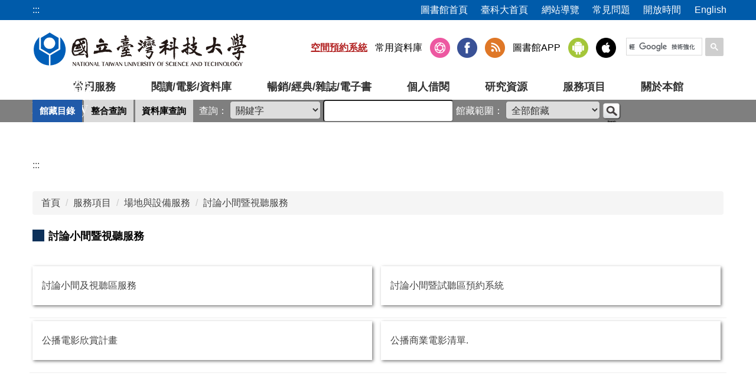

--- FILE ---
content_type: text/html; charset=UTF-8
request_url: https://library-r.ntust.edu.tw/p/412-1049-9543.php?Lang=zh-tw
body_size: 10623
content:
<!DOCTYPE html>
<html lang="zh-Hant">
<head>


<meta http-equiv="Content-Type" content="text/html; charset=utf-8">
<meta http-equiv="X-UA-Compatible" content="IE=edge,chrome=1" />
<meta name="viewport" content="initial-scale=1.0, user-scalable=1, minimum-scale=1.0, maximum-scale=3.0">
<meta name="mobile-web-app-capable" content="yes">
<meta name="apple-mobile-web-app-status-bar-style" content="black">
<meta name="keywords" content="請填寫網站關鍵記事，用半角逗號(,)隔開" />
<meta name="description" content="請填寫網站簡述" />

<meta content="index,follow" name="robots">
<link href="https://fonts.googleapis.com/css2?family=Noto+Serif+TC:wght@600&amp;display=swap" rel="stylesheet">

<script type="module"> import { render } from "https://chat.ai-amaze.com/messenger.mjs"; render({"base":{"amaze_key":"987f99b22c472472cccf641e8bb2d592"},"ui":{"styleOverrides":{"primary":"#124295"},"autoFocus":false}}); </script>

<meta property="og:image"  content="/var/file/49/1049/msys_1002_6371042_26864.ico" />

<title>討論小間暨視聽服務 </title>

<link rel="shortcut icon" href="/var/file/49/1049/msys_1002_6371042_26864.ico" type="image/x-icon" />
<link rel="icon" href="/var/file/49/1049/msys_1002_6371042_26864.ico" type="image/x-icon" />
<link rel="bookmark" href="/var/file/49/1049/msys_1002_6371042_26864.ico" type="image/x-icon" />

<link rel="apple-touch-icon-precomposed" href="/var/file/49/1049/msys_1002_6371042_26864.ico">
<link rel="apple-touch-icon" href="/var/file/49/1049/msys_1002_6371042_26864.ico">

<link rel="stylesheet" href="/var/file/49/1049/mobilestyle/combine-zh-tw.css?t=76caf9f6cd" type="text/css" />
<style>@media (min-width: 481px) {.row_0 .col_01 { width: 0%;}.row_0 .col_02 { width: 100%;}.row_0 .col_03 { width: 0%;}}</style>

<script language="javascript"><!--
 var isHome = false 
 --></script>
<script language="javascript"><!--
 var isExpanMenu = false 
 --></script>
<script type="text/javascript" src="/var/file/js/combine_fr_bc23911de9.js" ></script>
</head>
 
<body class="page_mobilecgmolist webfree ">

<div class="wrap">


<a href="#start-C" class="focusable" title="跳到主要內容區">跳到主要內容區</a>


<div class="fpbgvideo"></div>
<div class="minner">

<div id="Dyn_head">
<div momark="39f74b4f36fc48b9613e7dd602a70fa7" modiv="Dyn_head" moid="5" moname="Page Header" mocg="mobilehead" monbr="-1">
<noscript>您的瀏覽器不支援JavaScript功能，若網頁功能無法正常使用時，請開啟瀏覽器JavaScript狀態</noscript>
<div class="header">
	<div class="minner ">







	
<div class="selfhead">
		<div class="meditor">
	
      
         
			<style>
.accesskeyU{
    position: absolute;
    left: 0;
    top: 5px;
}
</style>
<script>
  (function() {
    var cx = '000249874316517329518:uzcxz4nn8si';
    var gcse = document.createElement('script');
    gcse.type = 'text/javascript';
    gcse.async = true;
    gcse.src = 'https://cse.google.com/cse.js?cx=' + cx;
    var s = document.getElementsByTagName('script')[0];
    s.parentNode.insertBefore(gcse, s);
  })();

</script>
<div class="head container">
<a title="上方功能區塊" accesskey="U" href="#" class="accesskeyU">:::</a>
<div id="topnav">&nbsp;</div>
<div class="logo"><a href="/?Lang=zh-tw" title="台灣科技大學圖書館"><img alt="台灣科技大學圖書館" src="/var/file/49/1049/img/661/mlogo.png" /></a></div>
<div class="mycollapse"><button class="navbar-toggle" data-target=".nav-toggle" data-toggle="collapse" type="button"><span class="glyphicons show_lines">Menu</span></button>

<div class="navbar-collapse collapse nav-toggle" id="collapseExample2">
<div class="msearch"><a aria-expanded="false" class="btn btn-primary navbar-toggle1 sch-toggle" data-toggle="collapse" href="#headsearch" role="button"><span>Search</span></a>

<div id="hdsearch"><gcse:searchbox-only></gcse:searchbox-only></div>
</div>

<div class="mainmenu">
				
				



   
<div class="headnavcust">
	<div class="mnavbar mn-collapse">
		<button type="button" class="navbar-toggle" data-toggle="collapse" data-target=".hd-mainmenu" aria-expanded="false">
			<span class="glyphicons show_lines">漢堡鈕選單</span>
		</button>
		<div class="nav-toggle collapse navbar-collapse iosScrollToggle hd-mainmenu">
			<div class="hdmenu">
				<ul class="nav navbar-nav" id="ac3f67a4aa983dbe114588e2260c7968c_MenuTop_mainmenu">
				
					<li  class=" dropdown "  id="Hln_6180" class="dropdown" ><a role="button" aria-expanded="false" class="dropdown-toggle"  href="javascript:void(0);" onclick="return false;" title="原頁面開啟">常用服務</a><ul class="dropdown-menu dropmenu-right" id="submenu1_6180"><li  onmouseover="fixMenuPosition2(this,'submenu2_6840',0,0,'menu')"  class=" dropdown " id="Hln_6840"><a  role="button" aria-expanded="false" class="dropdown-toggle" data-toggle="dropdown"  onfocus="fixMenuPosition2(this,'submenu2_6840',0,0,'menu',1)" href="/p/412-1049-10233.php?Lang=zh-tw" target="_blank"  title="另開新視窗">教師</a><ul class="dropdown-menu dropmenu-right" id="submenu2_6840"><li  class=" dropdown " id="Hln_7059"><a href="https://sierra.lib.ntust.edu.tw/patroninfo*cht" target="_blank"  rel="noopener noreferrer"  title="另開新視窗">個人借閱查詢</a></li><li  class=" dropdown " id="Hln_7060"><a href="/p/412-1049-3506.php?Lang=zh-tw" title="原頁面開啟">資料借閱辦法</a></li><li  class=" dropdown " id="Hln_7061"><a href="https://suggestion.lib.ntust.edu.tw/site/BookRecommend/Service/showNewArrivals.jsp" target="_blank"  rel="noopener noreferrer"  title="另開新視窗">推薦書刊</a></li><li  class=" dropdown " id="Hln_7062"><a href="/p/406-1049-22718,r204.php?Lang=zh-tw" target="_blank"  title="另開新視窗">教師指定參考書服務</a></li><li  class=" dropdown " id="Hln_7063"><a href="https://ir.lib.ntust.edu.tw/?locale=zh-TW" target="_blank"  rel="noopener noreferrer"  title="另開新視窗">臺科大機構典藏</a></li><li  class=" dropdown " id="Hln_7064"><a href="https://pc03.lib.ntust.edu.tw/Subject/Showcollege.php?lang=tw" target="_blank"  rel="noopener noreferrer"  title="另開新視窗">學科網頁</a></li><li  class=" dropdown " id="Hln_7065"><a href="/p/412-1049-10137.php?Lang=zh-tw" target="_blank"  title="另開新視窗">圖書館導覽</a></li></ul></li><li  onmouseover="fixMenuPosition2(this,'submenu2_6841',0,0,'menu')"  class=" dropdown " id="Hln_6841"><a  role="button" aria-expanded="false" class="dropdown-toggle" data-toggle="dropdown"  onfocus="fixMenuPosition2(this,'submenu2_6841',0,0,'menu',1)" href="/p/412-1049-10234.php?Lang=zh-tw" target="_blank"  title="另開新視窗">職員</a><ul class="dropdown-menu dropmenu-right" id="submenu2_6841"><li  class=" dropdown " id="Hln_7066"><a href="https://sierra.lib.ntust.edu.tw/patroninfo*cht" target="_blank"  rel="noopener noreferrer"  title="另開新視窗">個人借閱查詢.</a></li><li  class=" dropdown " id="Hln_7067"><a href="/p/412-1049-3506.php?Lang=zh-tw" title="原頁面開啟">資料借閱辦法.</a></li><li  class=" dropdown " id="Hln_7068"><a href="https://suggestion.lib.ntust.edu.tw/site/BookRecommend/Service/showNewArrivals.jsp" title="原頁面開啟">推薦書刊</a></li><li  class=" dropdown " id="Hln_7069"><a href="/p/412-1049-10137.php?Lang=zh-tw" target="_blank"  title="另開新視窗">圖書館導覽</a></li></ul></li><li  onmouseover="fixMenuPosition2(this,'submenu2_6842',0,0,'menu')"  class=" dropdown " id="Hln_6842"><a  role="button" aria-expanded="false" class="dropdown-toggle" data-toggle="dropdown"  onfocus="fixMenuPosition2(this,'submenu2_6842',0,0,'menu',1)" href="/p/412-1049-10235.php?Lang=zh-tw" target="_blank"  title="另開新視窗">學生</a><ul class="dropdown-menu dropmenu-right" id="submenu2_6842"><li  class=" dropdown " id="Hln_7070"><a href="https://sierra.lib.ntust.edu.tw/patroninfo*cht" target="_blank"  rel="noopener noreferrer"  title="另開新視窗">個人借閱查詢</a></li><li  class=" dropdown " id="Hln_7071"><a href="/p/412-1049-3506.php?Lang=zh-tw" title="原頁面開啟">資料借閱辦法</a></li><li  class=" dropdown " id="Hln_7072"><a href="https://suggestion.lib.ntust.edu.tw/site/BookRecommend/Service/showNewArrivals.jsp" target="_blank"  rel="noopener noreferrer"  title="另開新視窗">推薦書刊</a></li><li  class=" dropdown " id="Hln_7073"><a href="/p/412-1049-178.php?Lang=zh-tw" target="_blank"  title="另開新視窗">校外連線設定(EZproxy)</a></li><li  class=" dropdown " id="Hln_7074"><a href="/p/412-1049-5057.php?Lang=zh-tw" target="_blank"  title="另開新視窗">「臺灣大學系統」三校一卡通</a></li><li  class=" dropdown " id="Hln_7075"><a href="/p/412-1049-130.php?Lang=zh-tw" target="_blank"  title="另開新視窗">館際合作服務</a></li><li  class=" dropdown " id="Hln_7076"><a href="https://sites.google.com/view/librarytechturnitin/%E9%A6%96%E9%A0%81" target="_blank"  rel="noopener noreferrer"  title="另開新視窗">論文比對</a></li><li  class=" dropdown " id="Hln_7077"><a href="https://etheses.lib.ntust.edu.tw/zh-hant/help/aboutedit/" target="_blank"  rel="noopener noreferrer"  title="另開新視窗">論文繳交及離校手續事項</a></li><li  class=" dropdown " id="Hln_7078"><a href="/p/412-1049-9543.php?Lang=zh-tw" target="_blank"  title="另開新視窗">討論小間暨視聽服務</a></li><li  class=" dropdown " id="Hln_7079"><a href="/p/412-1049-134.php?Lang=zh-tw" target="_blank"  title="另開新視窗">常見問題</a></li><li  class=" dropdown " id="Hln_7080"><a href="/p/412-1049-10137.php?Lang=zh-tw" target="_blank"  title="另開新視窗">圖書館導覽</a></li></ul></li><li  onmouseover="fixMenuPosition2(this,'submenu2_6843',0,0,'menu')"  class=" dropdown " id="Hln_6843"><a  role="button" aria-expanded="false" class="dropdown-toggle" data-toggle="dropdown"  onfocus="fixMenuPosition2(this,'submenu2_6843',0,0,'menu',1)" href="/p/412-1049-10236.php?Lang=zh-tw" target="_blank"  title="另開新視窗">校友</a><ul class="dropdown-menu dropmenu-right" id="submenu2_6843"><li  class=" dropdown " id="Hln_7081"><a href="/p/412-1049-3514.php?Lang=zh-tw" target="_blank"  title="另開新視窗">校友借閱規則</a></li><li  class=" dropdown " id="Hln_7082"><a href="/p/412-1049-189.php?Lang=zh-tw" target="_blank"  title="另開新視窗">校友常見問題</a></li><li  class=" dropdown " id="Hln_7083"><a href="https://library-r.ntust.edu.tw/var/file/49/1049/img/2759/form_alumni.odt" title="原頁面開啟">校友借書申請</a></li><li  class=" dropdown " id="Hln_7084"><a href="/p/412-1049-10137.php?Lang=zh-tw" target="_blank"  title="另開新視窗">圖書館導覽</a></li></ul></li><li  onmouseover="fixMenuPosition2(this,'submenu2_6844',0,0,'menu')"  class=" dropdown " id="Hln_6844"><a  role="button" aria-expanded="false" class="dropdown-toggle" data-toggle="dropdown"  onfocus="fixMenuPosition2(this,'submenu2_6844',0,0,'menu',1)" href="/p/412-1049-10237.php?Lang=zh-tw" target="_blank"  title="另開新視窗">訪客</a><ul class="dropdown-menu dropmenu-right" id="submenu2_6844"><li  class=" dropdown " id="Hln_7085"><a href="/p/412-1049-3510.php?Lang=zh-tw" target="_blank"  title="另開新視窗">入館須知</a></li><li  class=" dropdown " id="Hln_7086"><a href="/p/412-1049-1962.php?Lang=zh-tw" target="_blank"  title="另開新視窗">開放時間</a></li><li  class=" dropdown " id="Hln_7087"><a href="/p/412-1049-10179.php?Lang=zh-tw" target="_blank"  title="另開新視窗">學期活動一覽</a></li><li  class=" dropdown " id="Hln_7088"><a href="/p/412-1049-10137.php?Lang=zh-tw" target="_blank"  title="另開新視窗">圖書館導覽</a></li></ul></li><li  onmouseover="fixMenuPosition2(this,'submenu2_6845',0,0,'menu')"  class=" dropdown " id="Hln_6845"><a  role="button" aria-expanded="false" class="dropdown-toggle" data-toggle="dropdown"  onfocus="fixMenuPosition2(this,'submenu2_6845',0,0,'menu',1)" href="/p/412-1049-10238.php?Lang=zh-tw" target="_blank"  title="另開新視窗">服務類別</a><ul class="dropdown-menu dropmenu-right" id="submenu2_6845"><li  class=" dropdown " id="Hln_7089"><a href="https://gssapps.ebscohost.com/customerspecific/s3143671/db/" target="_blank"  rel="noopener noreferrer"  title="另開新視窗">電子資料庫查詢</a></li><li  class=" dropdown " id="Hln_7090"><a href="https://etheses.lib.ntust.edu.tw" target="_blank"  rel="noopener noreferrer"  title="另開新視窗">博碩士論文系統</a></li><li  class=" dropdown " id="Hln_7091"><a href="https://sites.google.com/view/librarytechturnitin/%E9%A6%96%E9%A0%81" target="_blank"  rel="noopener noreferrer"  title="另開新視窗">論文比對</a></li><li  class=" dropdown " id="Hln_7092"><a href="https://space.lib.ntust.edu.tw/lib/space.php" target="_blank"  rel="noopener noreferrer"  title="另開新視窗">討論小間暨試聽預約</a></li><li  class=" dropdown " id="Hln_7093"><a href="https://suggestion.lib.ntust.edu.tw/site/BookRecommend/Service/showNewArrivals.jsp" target="_blank"  rel="noopener noreferrer"  title="另開新視窗">推薦書刊</a></li><li  class=" dropdown " id="Hln_7094"><a href="/p/412-1049-159.php?Lang=zh-tw" title="原頁面開啟">文獻傳遞</a></li><li  class=" dropdown " id="Hln_7095"><a href="https://ir.lib.ntust.edu.tw/?locale=zh-TW" target="_blank"  rel="noopener noreferrer"  title="另開新視窗">臺科大機構典藏</a></li><li  class=" dropdown " id="Hln_7096"><a href="https://pc03.lib.ntust.edu.tw/Subject/Showcollege.php?lang=tw" target="_blank"  rel="noopener noreferrer"  title="另開新視窗">學科網頁</a></li></ul></li></ul></li>
				
					<li  class=" dropdown "  id="Hln_6181" class="dropdown" ><a role="button" aria-expanded="false" class="dropdown-toggle"  href="/p/403-1049-1.php?Lang=zh-tw" target="_blank"  title="另開新視窗">閱讀/電影/資料庫</a><ul class="dropdown-menu dropmenu-right" id="submenu1_6181"><li  onmouseover="fixMenuPosition2(this,'submenu2_6760',0,0,'menu')"  class=" dropdown " id="Hln_6760"><a  role="button" aria-expanded="false" class="dropdown-toggle" data-toggle="dropdown"  onfocus="fixMenuPosition2(this,'submenu2_6760',0,0,'menu',1)" href="https://library.ntust.edu.tw/p/412-1049-10139.php?Lang=zh-tw" target="_blank"  title="另開新視窗">學期活動</a><ul class="dropdown-menu dropmenu-right" id="submenu2_6760"><li  class=" dropdown " id="Hln_7097"><a href="/p/412-1049-10179.php?Lang=zh-tw" target="_blank"  title="另開新視窗">學期活動一覽表</a></li><li  class=" dropdown " id="Hln_7098"><a href="/p/412-1049-10137.php?Lang=zh-tw" target="_blank"  title="另開新視窗">圖書館導覽</a></li><li  class=" dropdown " id="Hln_7099"><a href="https://pc03.lib.ntust.edu.tw/pictures/" target="_blank"  rel="noopener noreferrer"  title="另開新視窗">活動剪影</a></li><li  class=" dropdown " id="Hln_7100"><a href="https://sites.google.com/view/ntustlibrary-microfilm/%E9%A6%96%E9%A0%81" target="_blank"  rel="noopener noreferrer"  title="另開新視窗">微電影</a></li></ul></li><li  onmouseover="fixMenuPosition2(this,'submenu2_6761',0,0,'menu')"  class=" dropdown " id="Hln_6761"><a  role="button" aria-expanded="false" class="dropdown-toggle" data-toggle="dropdown"  onfocus="fixMenuPosition2(this,'submenu2_6761',0,0,'menu',1)" href="https://library.ntust.edu.tw/p/412-1049-10173.php?Lang=zh-tw" target="_blank"  title="另開新視窗">閱讀推廣</a><ul class="dropdown-menu dropmenu-right" id="submenu2_6761"><li  class=" dropdown " id="Hln_7102"><a href="/p/412-1049-10128.php?Lang=zh-tw" target="_blank"  title="另開新視窗">圖書特展活動</a></li><li  class=" dropdown " id="Hln_7103"><a href="https://brpp.lib.ntust.edu.tw/brpp/" target="_blank"  rel="noopener noreferrer"  title="另開新視窗">書香獎勵閱讀計畫(限校內IP範圍使用)</a></li><li  class=" dropdown " id="Hln_7104"><a href="/p/412-1049-10130.php?Lang=zh-tw" target="_blank"  title="另開新視窗">閱讀‧悅讀~心得分享活動</a></li><li  class=" dropdown " id="Hln_7105"><a href="https://sites.google.com/view/night-reading1" target="_blank"  rel="noopener noreferrer"  title="另開新視窗">星夜享讀計畫</a></li><li  class=" dropdown " id="Hln_7106"><a href="/p/412-1049-10132.php?Lang=zh-tw" target="_blank"  title="另開新視窗">「星夜享讀」心得分享活動</a></li></ul></li><li  onmouseover="fixMenuPosition2(this,'submenu2_6766',0,0,'menu')"  class=" dropdown " id="Hln_6766"><a  role="button" aria-expanded="false" class="dropdown-toggle" data-toggle="dropdown"  onfocus="fixMenuPosition2(this,'submenu2_6766',0,0,'menu',1)" href="https://library.ntust.edu.tw/p/412-1049-10174.php?Lang=zh-tw" target="_blank"  title="另開新視窗">電影欣賞</a><ul class="dropdown-menu dropmenu-right" id="submenu2_6766"><li  class=" dropdown " id="Hln_8812"><a href="https://libraryfile.lib.ntust.edu.tw/libcat/catalog/streaming.html" title="原頁面開啟">線上影音 🎬</a></li><li  class=" dropdown " id="Hln_7107"><a href="https://libself.lib.ntust.edu.tw/public-movie/zh" target="_blank"  rel="noopener noreferrer"  title="另開新視窗">公播商業電影清單</a></li><li  class=" dropdown " id="Hln_8712"><a href="https://sites.google.com/view/ntust-movieproject" target="_blank"  rel="noopener noreferrer"  title="另開新視窗">公播影片觀賞計畫</a></li><li  class=" dropdown " id="Hln_7108"><a href="/p/412-1049-10134.php?Lang=zh-tw" target="_blank"  title="另開新視窗">電影欣賞活動</a></li><li  class=" dropdown " id="Hln_7109"><a href="/p/412-1049-10135.php?Lang=zh-tw" target="_blank"  title="另開新視窗">電影欣賞觀後心得分享活動</a></li></ul></li><li  onmouseover="fixMenuPosition2(this,'submenu2_6769',0,0,'menu')"  class=" dropdown " id="Hln_6769"><a  role="button" aria-expanded="false" class="dropdown-toggle" data-toggle="dropdown"  onfocus="fixMenuPosition2(this,'submenu2_6769',0,0,'menu',1)" href="https://library.ntust.edu.tw/p/412-1049-10136.php?Lang=zh-tw" target="_blank"  title="另開新視窗">資料庫講習</a><ul class="dropdown-menu dropmenu-right" id="submenu2_6769"><li  class=" dropdown " id="Hln_7112"><a href="/p/412-1049-10180.php?Lang=zh-tw" target="_blank"  title="另開新視窗">資料庫講習活動</a></li><li  class=" dropdown " id="Hln_7113"><a href="https://libraryfile.lib.ntust.edu.tw/training/course_guide.html" target="_blank"  rel="noopener noreferrer"  title="另開新視窗">利用指導</a></li><li  class=" dropdown " id="Hln_7114"><a href="https://libraryfile.lib.ntust.edu.tw/training/course_date.html" target="_blank"  rel="noopener noreferrer"  title="另開新視窗">本學期講習課程</a></li><li  class=" dropdown " id="Hln_7115"><a href="https://libraryfile.lib.ntust.edu.tw/training/course_ppt.html" target="_blank"  rel="noopener noreferrer"  title="另開新視窗">講義下載</a></li><li  class=" dropdown " id="Hln_7116"><a href="https://libraryfile.lib.ntust.edu.tw/training/course_elearning.html" title="原頁面開啟">線上學習</a></li></ul></li></ul></li>
				
					<li  class=" dropdown "  id="Hln_6182" ><a  href="https://libself.lib.ntust.edu.tw/reading-report" target="_blank"  rel="noopener noreferrer"  title="另開新視窗">暢銷/經典/雜誌/電子書</a></li>
				
					<li  class=" dropdown "  id="Hln_6184" ><a  href="https://sierra.lib.ntust.edu.tw/patroninfo*cht" target="_blank"  rel="noopener noreferrer"  title="另開新視窗">個人借閱</a></li>
				
					<li  class=" dropdown "  id="Hln_6185" class="dropdown" ><a role="button" aria-expanded="false" class="dropdown-toggle"  href="javascript:void(0);" onclick="return false;" title="原頁面開啟">研究資源</a><ul class="dropdown-menu dropmenu-right" id="submenu1_6185"><li  onmouseover="fixMenuPosition2(this,'submenu2_6210',0,0,'menu')"  class=" dropdown " id="Hln_6210"><a  role="button" aria-expanded="false" class="dropdown-toggle" data-toggle="dropdown"  onfocus="fixMenuPosition2(this,'submenu2_6210',0,0,'menu',1)" href="https://sierra.lib.ntust.edu.tw/*cht" target="_blank"  rel="noopener noreferrer"  title="另開新視窗">館藏資源</a><ul class="dropdown-menu dropmenu-right" id="submenu2_6210"><li  class=" dropdown " id="Hln_7720"><a href="https://sierra.lib.ntust.edu.tw/*cht" target="_blank"  rel="noopener noreferrer"  title="另開新視窗">館藏目錄查詢</a></li></ul></li><li  onmouseover="fixMenuPosition2(this,'submenu2_6211',0,0,'menu')"  class=" dropdown " id="Hln_6211"><a  role="button" aria-expanded="false" class="dropdown-toggle" data-toggle="dropdown"  onfocus="fixMenuPosition2(this,'submenu2_6211',0,0,'menu',1)" href="/p/412-1049-127.php?Lang=zh-tw" target="_blank"  title="另開新視窗">電子資源</a><ul class="dropdown-menu dropmenu-right" id="submenu2_6211"><li  class=" dropdown " id="Hln_7119"><a href="/p/412-1049-10194.php?Lang=zh-tw" target="_blank"  title="另開新視窗">Science 電子期刊</a></li><li  class=" dropdown " id="Hln_7120"><a href="/p/412-1049-205.php?Lang=zh-tw" target="_blank"  title="另開新視窗">書目管理軟體EndNote</a></li><li  class=" dropdown " id="Hln_7122"><a href="https://etheses.lib.ntust.edu.tw/" target="_blank"  rel="noopener noreferrer"  title="另開新視窗">博碩士論文系統</a></li><li  class=" dropdown " id="Hln_7123"><a href="https://sites.google.com/view/librarytechturnitin/%E9%A6%96%E9%A0%81" target="_blank"  rel="noopener noreferrer"  title="另開新視窗">論文原創性比對系統</a></li><li  class=" dropdown " id="Hln_7124"><a href="https://ir.lib.ntust.edu.tw/" target="_blank"  rel="noopener noreferrer"  title="另開新視窗">臺灣科大機構典藏</a></li><li  class=" dropdown " id="Hln_7126"><a href="/p/412-1049-10538.php?Lang=zh-tw" target="_blank"  title="另開新視窗">考古題</a></li><li  class=" dropdown " id="Hln_7128"><a href="/p/412-1049-178.php?Lang=zh-tw" target="_blank"  title="另開新視窗">校外連線設定</a></li><li  class=" dropdown " id="Hln_7129"><a href="https://libraryfile.lib.ntust.edu.tw/web/Investigative/Investigative.html" target="_blank"  rel="noopener noreferrer"  title="另開新視窗">掠奪性期刊查詢 / 期刊查證工具</a></li><li  class=" dropdown " id="Hln_7130"><a href="https://journalcitationreports.zendesk.com/hc/en-gb/articles/28351398819089-Title-Suppressions#h_01J7P08YVV5BCYSNEAP0JR7WE2" target="_blank"  rel="noopener noreferrer"  title="另開新視窗">JCR警告期刊清單</a></li><li  class=" dropdown " id="Hln_7762"><a href="/p/412-1049-11230.php?Lang=zh-tw" title="原頁面開啟">Open Access 期刊投稿補助</a></li></ul></li><li  onmouseover="fixMenuPosition2(this,'submenu2_7180',0,0,'menu')"  class=" dropdown " id="Hln_7180"><a  role="button" aria-expanded="false" class="dropdown-toggle" data-toggle="dropdown"  onfocus="fixMenuPosition2(this,'submenu2_7180',0,0,'menu',1)" href="javascript:void(0);" onclick="return false;" title="原頁面開啟">查詢系統</a><ul class="dropdown-menu dropmenu-right" id="submenu2_7180"><li  class=" dropdown " id="Hln_7117"><a href="https://gssapps.ebscohost.com/customerspecific/s3143671/db/" target="_blank"  rel="noopener noreferrer"  title="另開新視窗">電子資料庫查詢</a></li><li  class=" dropdown " id="Hln_7118"><a href="/p/412-1049-151.php?Lang=zh-tw" target="_blank"  title="另開新視窗">電子期刊/電子書資源</a></li><li  class=" dropdown " id="Hln_7121"><a href="/p/412-1049-6827.php?Lang=zh-tw" target="_blank"  title="另開新視窗">EDS整合查詢系統</a></li></ul></li><li  onmouseover="fixMenuPosition2(this,'submenu2_7181',0,0,'menu')"  class=" dropdown " id="Hln_7181"><a  role="button" aria-expanded="false" class="dropdown-toggle" data-toggle="dropdown"  onfocus="fixMenuPosition2(this,'submenu2_7181',0,0,'menu',1)" href="javascript:void(0);" onclick="return false;" title="原頁面開啟">其他</a><ul class="dropdown-menu dropmenu-right" id="submenu2_7181"><li  class=" dropdown " id="Hln_7125"><a href="https://pc03.lib.ntust.edu.tw/Subject/Showcollege.php?lang=tw" target="_blank"  rel="noopener noreferrer"  title="另開新視窗">學科網頁</a></li><li  class=" dropdown " id="Hln_7127"><a href="/p/412-1049-154.php?Lang=zh-tw" target="_blank"  title="另開新視窗">語言學習區</a></li></ul></li></ul></li>
				
					<li  class=" dropdown "  id="Hln_6186" class="dropdown" ><a role="button" aria-expanded="false" class="dropdown-toggle"  href="javascript:void(0);" onclick="return false;" title="原頁面開啟">服務項目</a><ul class="dropdown-menu dropmenu-right" id="submenu1_6186"><li  onmouseover="fixMenuPosition2(this,'submenu2_6197',0,0,'menu')"  class=" dropdown " id="Hln_6197"><a  role="button" aria-expanded="false" class="dropdown-toggle" data-toggle="dropdown"  onfocus="fixMenuPosition2(this,'submenu2_6197',0,0,'menu',1)" href="https://library.ntust.edu.tw/p/412-1049-9560.php?Lang=zh-tw" target="_blank"  title="另開新視窗">下載專區</a><ul class="dropdown-menu dropmenu-right" id="submenu2_6197"><li  class=" dropdown " id="Hln_7131"><a href="/p/412-1049-9562.php?Lang=zh-tw" target="_blank"  title="另開新視窗">表單下載</a></li><li  class=" dropdown " id="Hln_7132"><a href="/p/412-1049-9859.php?Lang=zh-tw" target="_blank"  title="另開新視窗">軟體下載</a></li><li  class=" dropdown " id="Hln_7133"><a href="/p/412-1049-135.php?Lang=zh-tw" target="_blank"  title="另開新視窗">網路資源</a></li></ul></li><li  onmouseover="fixMenuPosition2(this,'submenu2_6268',0,0,'menu')"  class=" dropdown " id="Hln_6268"><a  role="button" aria-expanded="false" class="dropdown-toggle" data-toggle="dropdown"  onfocus="fixMenuPosition2(this,'submenu2_6268',0,0,'menu',1)" href="/p/403-1049-203.php?Lang=zh-tw" target="_blank"  title="另開新視窗">閱覽服務</a><ul class="dropdown-menu dropmenu-right" id="submenu2_6268"><li  class=" dropdown " id="Hln_7173"><a href="/p/406-1049-22706,r203.php?Lang=zh-tw" target="_blank"  title="另開新視窗">圖書流通服務</a></li><li  class=" dropdown " id="Hln_7174"><a href="/p/406-1049-22717,r203.php?Lang=zh-tw" target="_blank"  title="另開新視窗">書刊協尋服務</a></li><li  class=" dropdown " id="Hln_7175"><a href="https://brpp.lib.ntust.edu.tw/brpp/" target="_blank"  rel="noopener noreferrer"  title="另開新視窗">書香獎勵閱讀計畫</a></li><li  class=" dropdown " id="Hln_7176"><a href="/p/412-1049-9552.php?Lang=zh-tw" target="_blank"  title="另開新視窗">星夜享讀計畫</a></li><li  class=" dropdown " id="Hln_8713"><a href="https://library.ntust.edu.tw/p/404-1049-134468.php?Lang=zh-tw" title="原頁面開啟">跨校區借還書服務 (2025.3.31起)</a></li></ul></li><li  onmouseover="fixMenuPosition2(this,'submenu2_6273',0,0,'menu')"  class=" dropdown " id="Hln_6273"><a  role="button" aria-expanded="false" class="dropdown-toggle" data-toggle="dropdown"  onfocus="fixMenuPosition2(this,'submenu2_6273',0,0,'menu',1)" href="/p/412-1049-130.php?Lang=zh-tw" target="_blank"  title="另開新視窗">館際合作服務</a><ul class="dropdown-menu dropmenu-right" id="submenu2_6273"><li  class=" dropdown " id="Hln_7134"><a href="/p/412-1049-158.php?Lang=zh-tw" target="_blank"  title="另開新視窗">館際合作服務簡介</a></li><li  class=" dropdown " id="Hln_7135"><a href="/p/412-1049-248.php?Lang=zh-tw" target="_blank"  title="另開新視窗">聯合目錄</a></li><li  class=" dropdown " id="Hln_7136"><a href="/p/412-1049-5057.php?Lang=zh-tw" target="_blank"  title="另開新視窗">「臺灣大學系統」三校一卡通</a></li><li  class=" dropdown " id="Hln_7137"><a href="/p/412-1049-6255.php?Lang=zh-tw" target="_blank"  title="另開新視窗">RapidILL國際快速文獻傳遞</a></li><li  class=" dropdown " id="Hln_7138"><a href="/p/412-1049-161.php?Lang=zh-tw" target="_blank"  title="另開新視窗">館際互借圖書證服務</a></li></ul></li><li  onmouseover="fixMenuPosition2(this,'submenu2_6269',0,0,'menu')"  class=" dropdown " id="Hln_6269"><a  role="button" aria-expanded="false" class="dropdown-toggle" data-toggle="dropdown"  onfocus="fixMenuPosition2(this,'submenu2_6269',0,0,'menu',1)" href="/p/403-1049-204.php?Lang=zh-tw" title="原頁面開啟">參考諮詢服務</a><ul class="dropdown-menu dropmenu-right" id="submenu2_6269"><li  class=" dropdown " id="Hln_7177"><a href="/p/406-1049-22707,r204.php?Lang=zh-tw" target="_blank"  title="另開新視窗">參考諮詢服務</a></li><li  class=" dropdown " id="Hln_7178"><a href="/p/406-1049-22718,r204.php?Lang=zh-tw" target="_blank"  title="另開新視窗">指定參考書服務</a></li><li  class=" dropdown " id="Hln_7179"><a href="/p/406-1049-86297,r204.php?Lang=zh-tw" target="_blank"  title="另開新視窗">研究所新生利用圖書館講習</a></li></ul></li><li  onmouseover="fixMenuPosition2(this,'submenu2_6271',0,0,'menu')"  class=" dropdown " id="Hln_6271"><a  role="button" aria-expanded="false" class="dropdown-toggle" data-toggle="dropdown"  onfocus="fixMenuPosition2(this,'submenu2_6271',0,0,'menu',1)" href="/p/412-1049-10188.php?Lang=zh-tw" target="_blank"  title="另開新視窗">場地與設備</a><ul class="dropdown-menu dropmenu-right" id="submenu2_6271"><li  class=" dropdown " id="Hln_7139"><a href="/p/412-1049-9543.php?Lang=zh-tw" target="_blank"  title="另開新視窗">討論小間暨視聽服務</a></li><li  class=" dropdown " id="Hln_7140"><a href="/p/403-1049-211.php?Lang=zh-tw" target="_blank"  title="另開新視窗">設備服務</a></li></ul></li><li  onmouseover="fixMenuPosition2(this,'submenu2_6270',0,0,'menu')"  class=" dropdown " id="Hln_6270"><a  role="button" aria-expanded="false" class="dropdown-toggle" data-toggle="dropdown"  onfocus="fixMenuPosition2(this,'submenu2_6270',0,0,'menu',1)" href="/p/412-1049-10323.php?Lang=zh-tw" target="_blank"  title="另開新視窗">導覽服務</a><ul class="dropdown-menu dropmenu-right" id="submenu2_6270"><li  class=" dropdown " id="Hln_7142"><a href="/p/412-1049-10242.php?Lang=zh-tw" target="_blank"  title="另開新視窗">新生圖書館之旅</a></li><li  class=" dropdown " id="Hln_7143"><a href="/p/412-1049-10189.php?Lang=zh-tw" title="原頁面開啟">每月固定導覽</a></li><li  class=" dropdown " id="Hln_7144"><a href="https://library.ntust.edu.tw/var/file/49/1049/img/2793/fastannual.pdf" target="_blank"  title="另開新視窗">快速導覽</a></li><li  class=" dropdown " id="Hln_7145"><a href="https://walkinto.in/tour/Z1B7t50ukv-yeBmK5AOkP" target="_blank"  rel="noopener noreferrer"  title="另開新視窗">360度線上環景導覽</a></li></ul></li></ul></li>
				
					<li  class=" dropdown "  id="Hln_6187" class="dropdown" ><a role="button" aria-expanded="false" class="dropdown-toggle"  href="javascript:void(0);" onclick="return false;" title="原頁面開啟">關於本館</a><ul class="dropdown-menu dropmenu-right" id="submenu1_6187"><li  onmouseover="fixMenuPosition2(this,'submenu2_7148',0,0,'menu')"  class=" dropdown " id="Hln_7148"><a  role="button" aria-expanded="false" class="dropdown-toggle" data-toggle="dropdown"  onfocus="fixMenuPosition2(this,'submenu2_7148',0,0,'menu',1)" href="https://library.ntust.edu.tw/p/412-1049-10181.php?Lang=zh-tw" title="原頁面開啟">本館公告</a><ul class="dropdown-menu dropmenu-right" id="submenu2_7148"><li  class=" dropdown " id="Hln_6759"><a href="https://library.ntust.edu.tw/p/403-1049-1.php?Lang=zh-tw" title="原頁面開啟">最新消息</a></li><li  class=" dropdown " id="Hln_7151"><a href="/p/412-1049-9557.php?Lang=zh-tw" target="_blank"  title="另開新視窗">圖書館快報</a></li><li  class=" dropdown " id="Hln_7152"><a href="/p/412-1049-9671.php?Lang=zh-tw" target="_blank"  title="另開新視窗">圖書館出版品</a></li><li  class=" dropdown " id="Hln_7153"><a href="/p/412-1049-1962.php?Lang=zh-tw" target="_blank"  title="另開新視窗">開放時間</a></li><li  class=" dropdown " id="Hln_7154"><a href="/p/412-1049-3502.php?Lang=zh-tw" target="_blank"  title="另開新視窗">相關法規</a></li><li  class=" dropdown " id="Hln_7155"><a href="https://sites.google.com/view/ntustlibrary-microfilm/%E9%A6%96%E9%A0%81" target="_blank"  rel="noopener noreferrer"  title="另開新視窗">圖書館微電影</a></li><li  class=" dropdown " id="Hln_7156"><a href="https://pc03.lib.ntust.edu.tw/pictures/" target="_blank"  rel="noopener noreferrer"  title="另開新視窗">活動相簿</a></li><li  class=" dropdown " id="Hln_7157"><a href="/p/412-1049-7383.php?Lang=zh-tw" target="_blank"  title="另開新視窗">行事曆</a></li><li  class=" dropdown " id="Hln_7334"><a href="/p/412-1049-11171.php?Lang=zh-tw" target="_blank"  title="另開新視窗">圖書館APP</a></li></ul></li><li  onmouseover="fixMenuPosition2(this,'submenu2_7149',0,0,'menu')"  class=" dropdown " id="Hln_7149"><a  role="button" aria-expanded="false" class="dropdown-toggle" data-toggle="dropdown"  onfocus="fixMenuPosition2(this,'submenu2_7149',0,0,'menu',1)" href="https://library.ntust.edu.tw/p/412-1049-10182.php?Lang=zh-tw" title="原頁面開啟">概況與簡介</a><ul class="dropdown-menu dropmenu-right" id="submenu2_7149"><li  class=" dropdown " id="Hln_7158"><a href="/p/412-1049-115.php?Lang=zh-tw" target="_blank"  title="另開新視窗">概況簡史</a></li><li  class=" dropdown " id="Hln_7159"><a href="/p/412-1049-2097.php?Lang=zh-tw" target="_blank"  title="另開新視窗">圖書館館長</a></li><li  class=" dropdown " id="Hln_7160"><a href="/p/412-1049-2099.php?Lang=zh-tw" target="_blank"  title="另開新視窗">組職與職掌</a></li><li  class=" dropdown " id="Hln_7162"><a href="/p/412-1049-221.php?Lang=zh-tw" target="_blank"  title="另開新視窗">圖書館委員會</a></li><li  class=" dropdown " id="Hln_7163"><a href="/p/412-1049-2151.php?Lang=zh-tw" target="_blank"  title="另開新視窗">各項統計</a></li><li  class=" dropdown " id="Hln_6884"><a href="https://walkinto.in/tour/Z1B7t50ukv-yeBmK5AOkP" target="_blank"  rel="noopener noreferrer"  title="另開新視窗">360度環景導覽</a></li><li  class=" dropdown " id="Hln_8199"><a href="/p/412-1049-11666.php?Lang=zh-tw" title="原頁面開啟">華夏校區圖書館使用服務</a></li></ul></li><li  onmouseover="fixMenuPosition2(this,'submenu2_6880',0,0,'menu')"  class=" dropdown " id="Hln_6880"><a  role="button" aria-expanded="false" class="dropdown-toggle" data-toggle="dropdown"  onfocus="fixMenuPosition2(this,'submenu2_6880',0,0,'menu',1)" href="https://library.ntust.edu.tw/p/412-1049-10270.php?Lang=zh-tw" target="_blank"  title="另開新視窗">五大學習空間</a><ul class="dropdown-menu dropmenu-right" id="submenu2_6880"><li  class=" dropdown " id="Hln_7164"><a href="/p/412-1049-10272.php?Lang=zh-tw" target="_blank"  title="另開新視窗">輕食區</a></li><li  class=" dropdown " id="Hln_7165"><a href="/p/412-1049-10273.php?Lang=zh-tw" target="_blank"  title="另開新視窗">資訊共享區</a></li><li  class=" dropdown " id="Hln_7166"><a href="/p/412-1049-10274.php?Lang=zh-tw" target="_blank"  title="另開新視窗">學習中心</a></li><li  class=" dropdown " id="Hln_7167"><a href="/p/412-1049-10275.php?Lang=zh-tw" target="_blank"  title="另開新視窗">討論小間暨視聽區</a></li><li  class=" dropdown " id="Hln_7168"><a href="/p/412-1049-10276.php?Lang=zh-tw" target="_blank"  title="另開新視窗">暢銷書/經典書區</a></li></ul></li><li  onmouseover="fixMenuPosition2(this,'submenu2_7150',0,0,'menu')"  class=" dropdown " id="Hln_7150"><a  role="button" aria-expanded="false" class="dropdown-toggle" data-toggle="dropdown"  onfocus="fixMenuPosition2(this,'submenu2_7150',0,0,'menu',1)" href="https://library.ntust.edu.tw/p/412-1049-10183.php?Lang=zh-tw" title="原頁面開啟">連絡資訊</a><ul class="dropdown-menu dropmenu-right" id="submenu2_7150"><li  class=" dropdown " id="Hln_7169"><a href="/p/412-1049-10178.php?Lang=zh-tw" target="_blank"  title="另開新視窗">交通位置</a></li><li  class=" dropdown " id="Hln_7170"><a href="/p/412-1049-10184.php?Lang=zh-tw" target="_blank"  title="另開新視窗">樓層配置</a></li><li  class=" dropdown " id="Hln_7171"><a href="/p/412-1049-10185.php?Lang=zh-tw" target="_blank"  title="另開新視窗">聯絡方式</a></li><li  class=" dropdown " id="Hln_7172"><a href="/p/423-1049-92.php?Lang=zh-tw" target="_blank"  title="另開新視窗">來信指教</a></li></ul></li></ul></li>
				
        		
				</ul>
			</div>
		</div>
	</div>
</div>

<script>
$(document).ready(function(){
	$(".mnavbar .navbar-toggle").click(function(){
		$(this).toggleClass("open");
		var ariaExpanded = $(this).attr('aria-expanded');
		$(this).attr('aria-expanded',ariaExpanded !== 'true');
	});
   $(".mycollapse .navbar-toggle").click(function(){
      $(this).toggleClass("open");
      var ariaExpanded = $(this).attr('aria-expanded');
      $(this).attr('aria-expanded',ariaExpanded !== 'true');
   });
   $('.iosScrollToggle').on('shown.bs.collapse', function () {
		var togglePos = $(this).css('position');
      if(togglePos !== 'static'){
          ModalHelper.afterOpen();
      }
    });

    $('.iosScrollToggle').on('hide.bs.collapse', function () {
		var togglePos = $(this).css('position');
      if(togglePos !== 'static'){
			ModalHelper.beforeClose();
      }
    });
	
});
</script>



	

<script language="javascript">


	MulttabSwitch("ac3f67a4aa983dbe114588e2260c7968c_MenuTop_mainmenu");

</script>

         
         </div>

<div id="shares">&nbsp;</div>
</div>
</div>
</div>

<div id="banner">&nbsp;</div>

<div id="bannerFont"><span>圖書館</span><span>Library</span></div>

<div class="container" id="LibraryTab">&nbsp;</div>
<script>
$(document).ready(function(){
$.hajaxOpenUrl("/app/index.php?Action=mobileloadmod&Type=mobile_ln_mstr&Nbr=630",'#topnav');
$.hajaxOpenUrl("/app/index.php?Action=mobileloadmod&Type=mobile_ln_mstr&Nbr=629",'#shares');
$.hajaxOpenUrl("/app/index.php?Action=mobileloadmod&Type=mobile_sz_mstr&Nbr=473",'#banner');
$.hajaxOpenUrl("/app/index.php?Action=mobileloadmod&Type=mobile_cmb_mstr&Nbr=101",'#LibraryTab');

});
var htmlObj = document.documentElement;
      htmlObj.setAttribute('data-useragent',navigator.userAgent);
      htmlObj.setAttribute('data-platform', navigator.platform );
</script>
      
      
   






	
	</div>
</div>




	</div>
</div>
<script language="javascript">



if(typeof(_LoginHln)=='undefined') var _LoginHln = new hashUtil();

if(typeof(_LogoutHln)=='undefined') var _LogoutHln = new hashUtil();

if(typeof(_HomeHln)=='undefined') var _HomeHln = new hashUtil();

if(typeof(_InternalHln)=='undefined') var _InternalHln = new hashUtil();


$(document).ready(function(){
   if(typeof(loginStat)=='undefined') {
   	if(popChkLogin()) loginStat="login";
   	else loginStat="logout";
	}
	dealHln(isHome,loginStat,$('div.hdmenu'));

	
		MulttabSwitch("ac3f67a4aa983dbe114588e2260c7968c_MenuTop");
	
	
});

var firstWidth = window.innerWidth;
function mobilehead_widthChangeCb() {
if((firstWidth>=767 && window.innerWidth<767) || (firstWidth<767 && window.innerWidth>=767))  location.reload();
if(window.innerWidth <767) {
setTimeout(()=>{
	var div = document.getElementsByClassName('mycollapse');
	if(div=='undefined' || div.length==0) div = document.getElementsByClassName('nav-toggle navbar-collapse iosScrollToggle');
   div = div[0];
   //var focusableElements = div.querySelectorAll('li>a[href], button, input[type="text"], select, textarea');
	if(typeof(div)!='undefined'){
   var focusableElements = div.querySelectorAll('a[href], button, input[type="text"], select, textarea');
	focusableElements[focusableElements.length-1].addEventListener('keydown', function(event) {
   	if (event.key === 'Tab') {
      	$(".hdmenu .dropdown").removeClass("open");
         var button= document.getElementsByClassName('navbar-toggle');
         button= button[0];
         button.click();
      }
	});
	}
},1000);
}else{
	var div = document.getElementsByClassName('mycollapse');
   if(div=='undefined' || div.length==0) div = document.getElementsByClassName('nav-toggle navbar-collapse iosScrollToggle');
   div = div[0];
	if(typeof(div)!='undefined'){
   var focusableElements = div.querySelectorAll('a[href]');
   focusableElements[focusableElements.length-1].addEventListener('keydown', function(event) {
      if (event.key === 'Tab') {
         $(".hdmenu .dropdown").removeClass("open");
      }
   });
	}
}
}
window.addEventListener('resize', mobilehead_widthChangeCb);
mobilehead_widthChangeCb();
</script>
<!-- generated at Mon Jan 05 2026 16:04:24 --></div momark="39f74b4f36fc48b9613e7dd602a70fa7" file="/var/cache/49/1049/modules/mobilehead/-1/mobilehead--1.htm.zh-tw" moparam="$Seq=-1" expire="2099-12-31" save="0" Restrict="0">
</div>

<main id="main-content">
<div class="main">
<div class="minner">

	
	
<div class="row col1 row_0">
	<div class="mrow container">
		
			
			
			
			 
		
			
			
			
			
				
        		
         	
				<div class="col col_02">
					<div class="mcol">
					
						
						
						<div id="Dyn_2_1" class="M42  ">
<div momark="39f74b4f36fc48b9613e7dd602a70fa7"  modiv="Dyn_2_1" moid="42" moname="Mobile Middleanchor" mocg="mobilemiddleanchor" monbr="0">

<div class="module module-um md_style99">
   <div class="mouter">
	<header class="mt mthide ">
	 
	
</header>

	<section class="mb">
		<div class="minner">
			<div class="meditor">
			<a href="#start-C" title='主要內容區' accesskey="C" style="text-decoration:none" id="start-C">:::</a> 
			</div>
		</div>
	</section>
	</div>
</div>

</div momark="39f74b4f36fc48b9613e7dd602a70fa7" file="/var/cache/49/1049/modules/mobilemiddleanchor/0/mobilemiddleanchor-0.htm.zh-tw" moparam="%24Cg%3D%229543%22%3B%24IsTop%3D%220%22%3B%24Page%3D%221%22%3B" expire="" save="0" Restrict="">
</div>

					
						
						
						<div id="Dyn_2_2" class="M3  ">

<div class="module module-path md_style1">
	<div class="minner">
		<section class="mb">
			<ol class="breadcrumb">
			
			
				
				
				<li><a href="/index.php">首頁</a></li>
				
				
			
				
				
				<li><a href="https://library.ntust.edu.tw/p/412-1049-128.php?Lang=zh-tw">服務項目</a></li>
				
				
			
				
				
				<li><a href="https://library.ntust.edu.tw/p/412-1049-10188.php?Lang=zh-tw">場地與設備服務</a></li>
				
				
			
				
				
				
            <li class="active"><a href="https://library.ntust.edu.tw/p/412-1049-9543.php?Lang=zh-tw">討論小間暨視聽服務</a></li>
				
			
			</ol>
		</section>
	</div>
</div>

</div>

					
						
						
						<div id="Dyn_2_3" class="M4  ">
<div momark="39f74b4f36fc48b9613e7dd602a70fa7"  modiv="Dyn_2_3" moid="4" moname="Category List" mocg="mobilecgmolist" monbr="9543">


<div class="module module-cglist md_style1">
<div class="minner">
	<header class="mt ">
	 
	<h2 class="mt-title">討論小間暨視聽服務</h2>
</header>

	
   
	<section class="mb">
		<div class="mcont">
			

         



<div class="mpgdetail">
	
		
 		
		
		
		
		
	
	
   <div class="meditor"></div>
	
	
	
</div>





		</div>
	</section>
   
</div>
</div>





	<div class="module module-ptlist">
	<div class="minner">
		<section class="mb">
		<div id="pageptlist">
		
	<div class="row listBS boxSD">
	
	
		
		<div class="d-item d-title col-sm-6">
<div class="mbox">
	<div class="d-txt">
		<div class="mtitle">
			
			<a href="https://library.ntust.edu.tw/p/405-1049-95950,c9543.php?Lang=zh-tw" target="_blank"   title="另開新視窗">
				
				討論小間及視聽區服務
			</a>
			
			
			
		</div>
	</div>
	
</div>
</div>

		
	
		
		<div class="d-item d-title col-sm-6">
<div class="mbox">
	<div class="d-txt">
		<div class="mtitle">
			
			<a href="https://space.lib.ntust.edu.tw/lib/space.php" target="_blank"  rel="noopener noreferrer"   title="另開新視窗">
				
				討論小間暨試聽區預約系統
			</a>
			
			
			
		</div>
	</div>
	
</div>
</div>

		</div><div class="row listBS boxSD">
	
		
		<div class="d-item d-title col-sm-6">
<div class="mbox">
	<div class="d-txt">
		<div class="mtitle">
			
			<a href="https://sites.google.com/view/ntust-movieproject/%E9%A6%96%E9%A0%81" target="_blank"  rel="noopener noreferrer"   title="另開新視窗">
				
				公播電影欣賞計畫
			</a>
			
			
			
		</div>
	</div>
	
</div>
</div>

		
	
		
		<div class="d-item d-title col-sm-6">
<div class="mbox">
	<div class="d-txt">
		<div class="mtitle">
			
			<a href="https://bestsellers.lib.ntust.edu.tw/publicmovie/index.html"  title="原頁面開啟">
				
				公播商業電影清單.
			</a>
			
			
			
		</div>
	</div>
	
</div>
</div>

		
	
	</div>


		</div>
		
		
<style type="text/css">
            .page-goto,
            .mpgbar {
                display: flex;
                justify-content: center;
                align-items: center;
            }
            .mpgbar .input-group {
                max-width: 100px;
            }
            .mpgbar .form-control {
                text-align: center;
            }
            .mpgbar .pg-txt {
                padding: 6px 12px;
            }
            .mpgbar .pagination {
                display: block;
            }
            @media(max-width: 768px) {
                .mpgbar { flex-direction: column; }
                .mpgbar .pg-first,
                .mpgbar .pg-last,
                .mpgbar > .pg-txt {
                    display: none;
                }
            }
        </style>
 
		</section>
	</div>
	</div>
<script type="text/javascript">
$(document).ready(function(){
var a = [];
a.push({name:'Cg',value:9543});
a.push({name:'IsTop',value:0});
var option = {
	pageMode:'2',
	currentPage:1,
	flag:0,
	over:0,
	url:'/app/index.php?Action=mobilecgmolist',
	urlPrefix:  'https://library.ntust.edu.tw/p/412-1049-9543-PAGE.php?Lang=zh-tw',
	totalPage:1,
	Op:'getpartlist',
	param:a,
	pageListObj:$("#pageptlist"),
	nextPageObj:$("#_cgptlist_next_page")
}
var cgptlist = new HvPagelist();
cgptlist.init(option);


$("#_cgptlist_gonext").click(function(){
	cgptlist.goNextPage();
});
$("#_cgptlist_goprev").click(function(){
	cgptlist.goPrePage();
});
/*
$("#_cgptlist_select-page").change(function(){
	cgptlist.goPage(this.value);
});
*/

$("#_cgptlist_gofirst").click(function(){
	cgptlist.goPage(1);
});
$("#_cgptlist_golast").click(function(){
	cgptlist.goPage(1);
});

$("._cgptlist_gopage").click(function(){
	cgptlist.goPage(parseInt($(this).text()));
});

$("#_cgptlist_gotopage").click(function(){
	cgptlist.goPage(parseInt($("#goto_page_demo_pag1").val()));
});



});
</script>



</div momark="39f74b4f36fc48b9613e7dd602a70fa7" file="/var/cache/49/1049/modules/mobilecgmolist/37/mobilecgmolist-9543.htm.zh-tw" moparam="%24Cg%3D%229543%22%3B%24IsTop%3D%220%22%3B%24Page%3D%221%22%3B%3B%24Page%3D1%3B%24Cg%3D%229543%22%3B%24IsTop%3D%220%22%3B%24Page%3D%221%22%3B" expire="2099-12-31 00:00:00" save="1" Restrict="">
</div>

					
					</div>
				</div> 
			 
		
			
			
			
			 
		
	</div>
</div>
	

</div>
</div>
</main>

<div id="Dyn_footer">
<div momark="39f74b4f36fc48b9613e7dd602a70fa7" modiv="Dyn_footer" moid="9" moname="Page Footer" mocg="mobilefoot" monbr="0">
<div class="footer">
<div class="minner container">





<ul class="langbar">

	 <li><a class="active" title="繁體"><span>繁體</span></a></li>

	 <li><a href="#" onclick="openLangUrl('en');return false;" title="English"><span>English</span></a></li>

</ul>
<script>
function openLangUrl(p_lang) {
   var curlang = getUrlParam("Lang");
   if(curlang!="") {
      var str = window.location+"";
      window.location = str.replace("Lang="+curlang,"Lang="+p_lang);
   }
   else {
      if(window.location.href.indexOf("?")>0)
         window.location=window.location+'&Lang='+p_lang;
      else
         window.location=window.location+'?Lang='+p_lang;
   }
}
function getUrlParam(paramName,url){
	if(typeof url=="undefined") url=window.location;
   var oRegex = new RegExp( '[\?&]' + paramName + '=([^&]+)', 'i' ) ;
   var oMatch = oRegex.exec(url) ;
   if ( oMatch && oMatch.length > 1 )
      return oMatch[1] ;
   else
      return '' ;
}
</script>



<div class="copyright">
<div class="meditor">
	<style type="text/css">
.mainmenu .hdmenu .navbar-nav>li {
        margin: 0;
    }
#shares .module-link [class*="v-i"] .d-img img {
    width: 34px;
}
#shares .module-link .row:nth-child(1) .d-item .d-txt .mtitle a {
    color: #b22222;
    font-weight: bold;
    font-size: 1.6rem;
    text-decoration: underline;
}
#shares .row+.row+.row .d-txt a {
    font-size: 0;
}
div#shares .row:nth-child(6) .d-txt a {
    font-size: 1.6rem !important;
}
@media (min-width: 1200px) {
    .directory input {
        width: 41%;
    }
}
@media (min-width: 992px) {
    .directory input {
        width: 25%;
    }
}
@media (min-width: 768px) and (max-width: 991px) {
    .directory input {
        width: 11%;
    }
}
@media(max-width:767px){
iframe {
    height: auto !important;
}
}
</style>
<p><a accesskey="B" href="#" id="start-B" style="text-decoration:none" title="下方內容區">:::</a></p>
<div class="col-md-8">
<p>106335 臺北市大安區基隆路四段43號<br/>
借還書服務： 02-27376195 <u><a href="mailto:libcir@mail.ntust.edu.tw" title="libcir@mail.ntust.edu.tw">libcir@mail.ntust.edu.tw</a></u> ｜參考諮詢：02-27376196 <u><a href="mailto:lib@mail.ntust.edu.tw" title="lib@mail.ntust.edu.tw">lib@mail.ntust.edu.tw</a></u><br/>
傳真服務：02-27376191 ｜ 館際合作傳真：02-27301003<br/>
Copyright &copy; 2022 臺灣科大圖書館</p>
</div>
<div class="col-md-4" id="footLinks">&nbsp;</div>
<script>
$(document).ready(function(){
$.hajaxOpenUrl("/app/index.php?Action=mobileloadmod&Type=mobile_ln_mstr&Nbr=638",'#footLinks');

setTimeout(function(){
$(".page_mobilehome .module.module-special.md_style5 .more a").attr("href","https://library-r.ntust.edu.tw/p/426-1049-6.php?Lang=zh-tw");
},1000);
});
</script>
	
</div>
</div>





</div>
</div>
<!-- generated at Mon Jan 05 2026 16:04:24 --></div momark="39f74b4f36fc48b9613e7dd602a70fa7" file="/var/cache/49/1049/modules/mobilefoot/0/mobilefoot-0.htm.zh-tw" moparam="" expire="2099-12-31" save="0" Restrict="0">
</div>


</div>
</div>
<div class="fpbgvideo"></div>






<div id="_pop_tips" class="mtips">
	<div class="mbox">
	</div>
</div>
<div id="_pop_dialog" class="mdialog">
	<div class="minner">
		<div class="mcont">
		</div>
		<footer class="mdialog-foot">
        	<button type="submit" class="mbtn mbtn-s">OK</button>
        	<button type="submit" class="mbtn mbtn-c">Cancel</button>
		</footer>
	</div>
</div>

<div class="pswp" tabindex="-1" role="dialog" aria-hidden="true">
	<div class="pswp__bg"></div>
	<div class="pswp__scroll-wrap">
		<div class="pswp__container">
			 <div class="pswp__item"></div>
			 <div class="pswp__item"></div>
			 <div class="pswp__item"></div>
		</div>
		<div class="pswp__ui pswp__ui--hidden">
			<div class="pswp__top-bar">
				<div class="pswp__counter"></div>
				<button class="pswp__button pswp__button--close" title="Close (Esc)">Close (Esc)</button>
				<button class="pswp__button pswp__button--share" title="Share">Share</button>
				<button class="pswp__button pswp__button--fs" title="Toggle fullscreen">Toggle fullscreen</button>
				<button class="pswp__button pswp__button--zoom" title="Zoom in/out">Zoom in/out</button>
				<div class="pswp__preloader">
					<div class="pswp__preloader__icn">
						<div class="pswp__preloader__cut">
							<div class="pswp__preloader__donut"></div>
						</div>
					</div>
				</div>
			</div>
			<div class="pswp__share-modal pswp__share-modal--hidden pswp__single-tap">
				<div class="pswp__share-tooltip"></div> 
			</div>
			<button class="pswp__button pswp__button--arrow--left" title="Previous (arrow left)">Previous (arrow left)</button>
			<button class="pswp__button pswp__button--arrow--right" title="Next (arrow right)">Next (arrow right)</button>
			<div class="pswp__caption">
				<div class="pswp__caption__center"></div>
			</div>
		</div>
	</div>
</div>



<script>
function popChkLogin(){
	var hasCust= 0;
	if(!hasCust) return false;

	if(typeof(loginStat)=='undefined') {
   	var chkstat=0;
   	var chkUrl='/app/index.php?Action=mobilelogin';
   	var chkData = {Op:'chklogin'};
   	var chkObj=$.hajaxReturn(chkUrl,chkData);
   	chkstat=chkObj.stat;
		if(chkstat) {
			loginStat="login"; 
			return true;
		}else {
			loginStat="logout"; 
			return false;
		}	
	}else {
		if(loginStat=="login") return true;
		else return false;
	}
}
function popMemLogin(){
   var hasPop= '';
   var popcontent=$("#_pop_login .mbox").html();
   if(popcontent==0||popcontent==null){
		if(hasPop)	$.hajaxOpenUrl('/app/index.php?Action=mobileloadmod&Type=mobilepoplogin','#_pop_login .mbox','',function(){menuDropAct();});
		else window.location.href = "/app/index.php?Action=mobilelogin";
   }
}
</script>
</body>
</html>


--- FILE ---
content_type: text/html; charset=UTF-8
request_url: https://library-r.ntust.edu.tw/app/index.php?Action=mobileloadmod&Type=mobile_ln_mstr&Nbr=629
body_size: 679
content:

<div class="module module-link md_style1">
<div class="mouter">
	<header class="mt mthide ">
	 
	
</header>

	<section class="mb">
		
      
      	
	<div class="row listBS">
	
	
		
		<div class="d-item v-it col-sm-12">
<div class="mbox">
	<div class="d-img">
		
		
	</div>
	<div class="d-txt">
		<div class="mtitle">
			
			
			
				<a href="https://sms.lib.ntust.edu.tw/#/" target="_blank"  rel='noopener noreferrer'  title="(另開新視窗)">
					空間預約系統
				</a>
			
			
			
		</div>
	</div>
	
</div>
</div>

		</div><div class="row listBS">
	
		
		<div class="d-item v-it col-sm-12">
<div class="mbox">
	<div class="d-img">
		
		
	</div>
	<div class="d-txt">
		<div class="mtitle">
			
			
			
				<a href="/p/412-1049-9643.php?Lang=zh-tw" target="_blank"   title="(另開新視窗)">
					常用資料庫
				</a>
			
			
			
		</div>
	</div>
	
</div>
</div>

		</div><div class="row listBS">
	
		
		<div class="d-item v-it col-sm-12">
<div class="mbox">
	<div class="d-img">
		
		<a title="另開新視窗"><img src="/var/file/49/1049/plugin/mobile/pictures/linkdet_4549_9381713_19365.png" class="img-responsive" alt="" width="34" height="34" /></a>
	</div>
	<div class="d-txt">
		<div class="mtitle">
			
			
			
				<a href="https://pc03.lib.ntust.edu.tw/pictures/" target="_blank"  rel='noopener noreferrer'  title="(另開新視窗)">
					活動集錦
				</a>
			
			
			
		</div>
	</div>
	
</div>
</div>

		</div><div class="row listBS">
	
		
		<div class="d-item v-it col-sm-12">
<div class="mbox">
	<div class="d-img">
		
		<a title="另開新視窗"><img src="/var/file/49/1049/plugin/mobile/pictures/linkdet_4550_784119_19379.png" class="img-responsive" alt="" width="34" height="34" /></a>
	</div>
	<div class="d-txt">
		<div class="mtitle">
			
			
			
				<a href="https://www.facebook.com/NTUSTLIB" target="_blank"  rel='noopener noreferrer'  title="(另開新視窗)">
					Facebook
				</a>
			
			
			
		</div>
	</div>
	
</div>
</div>

		</div><div class="row listBS">
	
		
		<div class="d-item v-it col-sm-12">
<div class="mbox">
	<div class="d-img">
		
		<a title="另開新視窗"><img src="/var/file/49/1049/plugin/mobile/pictures/linkdet_4551_7449840_19401.png" class="img-responsive" alt="" width="34" height="34" /></a>
	</div>
	<div class="d-txt">
		<div class="mtitle">
			
			
			
				<a href="/p/412-1049-2425.php?Lang=zh-tw" target="_blank"   title="(另開新視窗)">
					RSS
				</a>
			
			
			
		</div>
	</div>
	
</div>
</div>

		</div><div class="row listBS">
	
		
		<div class="d-item v-it col-sm-12">
<div class="mbox">
	<div class="d-img">
		
		
	</div>
	<div class="d-txt">
		<div class="mtitle">
			
			
			
				<a href="https://library.ntust.edu.tw/p/405-1049-110462,c11171.php?Lang=zh-tw" target="_blank"   title="(另開新視窗)">
					圖書館APP
				</a>
			
			
			
		</div>
	</div>
	
</div>
</div>

		</div><div class="row listBS">
	
		
		<div class="d-item v-it col-sm-12">
<div class="mbox">
	<div class="d-img">
		
		<a title="另開新視窗"><img src="/var/file/49/1049/plugin/mobile/pictures/linkdet_4875_3540996_04750.png" class="img-responsive" alt="" width="48" height="48" /></a>
	</div>
	<div class="d-txt">
		<div class="mtitle">
			
			
			
				<a href="https://reurl.cc/Ged1e3" target="_blank"  rel='noopener noreferrer'  title="(另開新視窗)">
					android
				</a>
			
			
			
		</div>
	</div>
	
</div>
</div>

		</div><div class="row listBS">
	
		
		<div class="d-item v-it col-sm-12">
<div class="mbox">
	<div class="d-img">
		
		<a title="另開新視窗"><img src="/var/file/49/1049/plugin/mobile/pictures/linkdet_4876_1762974_04960.png" class="img-responsive" alt="" width="48" height="48" /></a>
	</div>
	<div class="d-txt">
		<div class="mtitle">
			
			
			
				<a href="https://reurl.cc/OVXOGA" target="_blank"  rel='noopener noreferrer'  title="(另開新視窗)">
					ios
				</a>
			
			
			
		</div>
	</div>
	
</div>
</div>

		
	
	</div>


      
   	
	</section>
</div>
</div>

<!-- generated at Mon Jan 05 2026 16:04:18 -->

--- FILE ---
content_type: text/html; charset=UTF-8
request_url: https://library-r.ntust.edu.tw/app/index.php?Action=mobileloadmod&Type=mobile_sz_mstr&Nbr=473
body_size: 285
content:







<script type="text/javascript" defer>
function showImage_473(){
	var url = 'https://library.ntust.edu.tw/app/index.php?Plugin=mobile&Action=mobileads&Lang=zh-tw';
	var a = [];
	a.push({name:'Op',value:'getRandImage'});
	a.push({name:'ads',value:'473'});
	$.post(url,a,function(d){
		$("._ads_image_473").html(d); 
	});
}
</script>
<div class="module module-adv  md_style99">
   <div class="mouter">
	<header class="mt mthide ">
	 
	
</header>

	<section class="mb">
	<div class="minner">
		<div class="ads-images ads-images-473 _ads_image_473"> 
		</div>
	</div>
	</section>
</div>
</div>
<img src="/images/clear.gif" onload="showImage_473()" alt=""/>




--- FILE ---
content_type: text/html; charset=UTF-8
request_url: https://library-r.ntust.edu.tw/app/index.php?Action=mobileloadmod&Type=mobile_cmb_mstr&Nbr=101
body_size: 851
content:

<script>
$(document).ready(function() {
	$('#a78d978a00a3dc2492620c34c067bae03_Div .nav-tabs a').keydown(function (e) {
		if (e.shiftKey && e.keyCode === 9) {
	   	$(this).parent().prev().children().tab('show');
	   	$(this).parent().prev().children().prop("tabindex","0");
  		}
	});
	$('#a78d978a00a3dc2492620c34c067bae03_Div .nav-tabs a').focus(function (e) {
		a78d978a00a3dc2492620c34c067bae03_goto(this);
	});
});
function a78d978a00a3dc2492620c34c067bae03_goto(obj){
		$(obj).tab('show');
		$(obj).prop("tabindex","0");
		$(obj).attr("aria-selected","true");
		$(obj).parent().siblings().children().prop("tabindex","-1");
		$(obj).parent().siblings().children().removeAttr("aria-selected");
		$('#sm_a78d978a00a3dc2492620c34c067bae03_0').prop("tabindex","0");
}
</script>
<div id="a78d978a00a3dc2492620c34c067bae03_Div" class="module module-complex md_style1">
	<div class="minner">
		<header class="mt mthide ">
	 
	
</header>

		<section class="mb">
			<nav><ul role="presentation" class="nav nav-tabs">
			
			
			<li role="presentation" class="active"><a title="館藏目錄"  id="sm_a78d978a00a3dc2492620c34c067bae03_0"  tabindex="0" href="#cmb_101_0" data-toggle="tab" role="tab" aria-selected="true"><h2>館藏目錄</h2></a></li>
			
			
			
			
			
			<li role="presentation"><a title="整合查詢" id="sm_a78d978a00a3dc2492620c34c067bae03_1"  tabindex="-1" href="#cmb_101_1" data-toggle="tab" role="tab"><h2>整合查詢</h2></a></li>
			
			
			
			
			<li role="presentation"><a title="資料庫查詢" id="sm_a78d978a00a3dc2492620c34c067bae03_2"  tabindex="-1" href="#cmb_101_2" data-toggle="tab" role="tab"><h2>資料庫查詢</h2></a></li>
			
			
			</ul></nav>
			<div class="tab-content">
				
				
				
				
				
					<div class="tab-pane fade in active" id="cmb_101_0">
						<div id="sm_div_cmb_101_16521"></div>
	               <script>$(document).ready(function() {$.hajaxOpenUrl('/app/index.php?Action=mobileloadmod&Type=mobile_um_mstr&Nbr=875','#sm_div_cmb_101_16521','',function(){menuDropAct(0);});})</script>
						
							<a id="sm_a78d978a00a3dc2492620c34c067bae03_1_href" href="" onkeyup="$('#sm_a78d978a00a3dc2492620c34c067bae03_1').focus();"><img  alt="" src="/images/clear.gif" /></a>
						
					</div>
				
				
				
				
				
				
				
				
				
					<div class="tab-pane fade" id="cmb_101_1">
						<div id="sm_div_cmb_101_16599"></div>
                  <script>$(document).ready(function() {$.hajaxOpenUrl('/app/index.php?Action=mobileloadmod&Type=mobile_um_mstr&Nbr=1186','#sm_div_cmb_101_16599','',function(){menuDropAct(0);});})</script>

						
							<a id="sm_a78d978a00a3dc2492620c34c067bae03_2_href" href="" onkeyup="$('#sm_a78d978a00a3dc2492620c34c067bae03_2').focus();"><img  alt="" src="/images/clear.gif" /></a>
						

					</div>
            
				
				
				
				
				
				
				
					<div class="tab-pane fade" id="cmb_101_2">
						<div id="sm_div_cmb_101_16511"></div>
                  <script>$(document).ready(function() {$.hajaxOpenUrl('/app/index.php?Action=mobileloadmod&Type=mobile_um_mstr&Nbr=880','#sm_div_cmb_101_16511','',function(){menuDropAct(0);});})</script>

						

					</div>
            
				
				
			</div>
		</section>
	</div>
</div>

<!-- generated at Mon Jan 05 2026 16:04:18 -->

--- FILE ---
content_type: text/html; charset=UTF-8
request_url: https://library-r.ntust.edu.tw/app/index.php?Action=mobileloadmod&Type=mobile_ln_mstr&Nbr=638
body_size: 505
content:

<div class="module module-link md_style1">
<div class="mouter">
	<header class="mt mthide ">
	 
	
</header>

	<section class="mb">
		
      
      	
	<div class="row listBS">
	
	
		
		<div class="d-item d-title col-sm-6">
<div class="mbox">
	<div class="d-txt">
		<div class="mtitle">
			
			<a href="/p/412-1049-7383.php?Lang=zh-tw" target="_blank"   title="(另開新視窗)">
				
				行事曆
			</a>
			
			
			
		</div>
	</div>
	
</div>
</div>

		
	
		
		<div class="d-item d-title col-sm-6">
<div class="mbox">
	<div class="d-txt">
		<div class="mtitle">
			
			<a href="/p/423-1049-92.php?Lang=zh-tw" target="_blank"   title="(另開新視窗)">
				
				來信指教
			</a>
			
			
			
		</div>
	</div>
	
</div>
</div>

		</div><div class="row listBS">
	
		
		<div class="d-item d-title col-sm-6">
<div class="mbox">
	<div class="d-txt">
		<div class="mtitle">
			
			<a href="/p/412-1049-2092.php?Lang=zh-tw" target="_blank"   title="(另開新視窗)">
				
				著作權教育宣導
			</a>
			
			
			
		</div>
	</div>
	
</div>
</div>

		
	
		
		<div class="d-item d-title col-sm-6">
<div class="mbox">
	<div class="d-txt">
		<div class="mtitle">
			
			<a href="/var/file/49/1049/img/660/information.pdf" target="_blank"   title="(另開新視窗)">
				
				資訊安全政策
			</a>
			
			
			
		</div>
	</div>
	
</div>
</div>

		</div><div class="row listBS">
	
		
		<div class="d-item d-title col-sm-6">
<div class="mbox">
	<div class="d-txt">
		<div class="mtitle">
			
			<a href="/var/file/49/1049/img/660/privacy.pdf" target="_blank"   title="(另開新視窗)">
				
				個人資料蒐集告知聲明
			</a>
			
			
			
		</div>
	</div>
	
</div>
</div>

		
	
		
		<div class="d-item d-title col-sm-6">
<div class="mbox">
	<div class="d-txt">
		<div class="mtitle">
			
			<a href="/p/412-1049-11052.php?Lang=zh-tw" target="_blank"   title="(另開新視窗)">
				
				隱私權保護政策
			</a>
			
			
			
		</div>
	</div>
	
</div>
</div>

		</div><div class="row listBS">
	
		
		<div class="d-item d-title col-sm-6">
<div class="mbox">
	<div class="d-txt">
		<div class="mtitle">
			
			<a href="https://library-r.ntust.edu.tw/platform" target="_blank"  rel='noopener noreferrer'  title="(另開新視窗)">
				
				網站管理員
			</a>
			
			
			
		</div>
	</div>
	
</div>
</div>

		
	
	</div>


      
   	
	</section>
</div>
</div>

<!-- generated at Mon Jan 05 2026 16:04:18 -->

--- FILE ---
content_type: text/html; charset=UTF-8
request_url: https://library-r.ntust.edu.tw/app/index.php?Action=mobileloadmod&Type=mobile_um_mstr&Nbr=1186
body_size: 948
content:

<div class="module module-um md_style1">
   <div class="mouter">
	<header class="mt mthide ">
	 
	
</header>

	<section class="mb">
		<div class="minner">
			<div class="meditor">
			<form action="https://search.ebscohost.com/login.aspx" id="googleScholar" method="get" onsubmit="ebscoPreProcess(this)"
    target="_blank">
    <span style="color:#fff">查詢關鍵字：</span>
    <input id="searchterm" name="bquery" size="20" type="text" />
    <input name="direct" type="hidden" value="true" />
    <input name="lang" type="hidden" value="zh-tw" />
    <input name="scope" type="hidden" value="site" />
    <input name="site" type="hidden" value="eds-live" />
    <input name="search_prefix" type="hidden" value="" />
    <input name="nquery" type="hidden" value="RadioButtonSearchTag_AU" />
    <!-- Authentication and Profile Values -->
    <input name="authtype" type="hidden" value="ip,guest" />
    <input name="custid" type="hidden" value="s3143671" />
    <input name="groupid" type="hidden" value="main" />
    <input name="profile" type="hidden" value="eds" />
    <!-- search box and submit button -->
    <span class="nowrap">
        <input align="absMiddle" alt="Submit Search" name="submit" src="/var/file/49/1049/img/661/search-icon-th.png"
            style="border-bottom: 0px solid; border-left: 0px solid; width: 32px; height: 33px; border-top: 0px solid; margin-top:0px;border-right: 0px solid"
            type="image" value="Submit" />
        &nbsp;
    </span>
</form>
<p>
    <font>
        <span style="color:#fff">整合圖書館資源之查詢系統
            <a
                href="http://search.ebscohost.com/login.aspx?custid=s3143671&amp;groupid=main&amp;profile=eds&amp;authtype=ip,guest">
                <span style="color:#FF8800;">(EBSCO Discovery
                    Service，簡稱EDS)
                </span>
            </a>，包括本館所訂購館藏、電子書、電子資料庫
            <br>
            所收錄之電子期刊等資源，讓讀者可以Google like的查詢方式，更有效率地檢索到圖書館資源</span>
    </font>。
</p> 
			</div>
		</div>
	</section>
	</div>
</div>

<!-- generated at Mon Jan 05 2026 16:04:18 -->

--- FILE ---
content_type: text/html; charset=UTF-8
request_url: https://library-r.ntust.edu.tw/app/index.php?Action=mobileloadmod&Type=mobile_um_mstr&Nbr=880
body_size: 710
content:

<div class="module module-um md_style1">
   <div class="mouter">
	<header class="mt mthide ">
	 
	
</header>

	<section class="mb">
		<div class="minner">
			<div class="meditor">
			<form action="https://gssapps.ebscohost.com/customerspecific/s3143671/db/index.php" class="unpadded Repository"
    id="search" method="get" name="search" target="_blank">
    <span style="color:#fff">查詢：</span>
    <select id="searchtype" name="searchtype">
        <option selected="selected" value="y">關鍵字查詢</option>
    </select>
    <input align="center" maxlength="40" name="keyword" size="40" type="text" />
    <span class="nowrap">
        <input align="absMiddle" alt="Submit Search" name="submit" src="/var/file/49/1049/img/661/search-icon-th.png"
            style="border-bottom: 0px solid; border-left: 0px solid; width: 32px; height: 33px; margin-top:0px; border-top: 0px solid; border-right: 0px solid;padding:0;"
            type="image" value="Submit" />
    </span>
</form>
<p>
    <font size="3" style="color:#fff">電子資料庫即是針對特定主題內容，將資料進行加值整理，以方便查詢使用。詳細使用指引請參考
        <a href="/p/412-1049-256.php" target="_blank">
            <span style="color: #FF8800">此處</span></a></font>。
</p> 
			</div>
		</div>
	</section>
	</div>
</div>

<!-- generated at Mon Jan 05 2026 16:04:18 -->